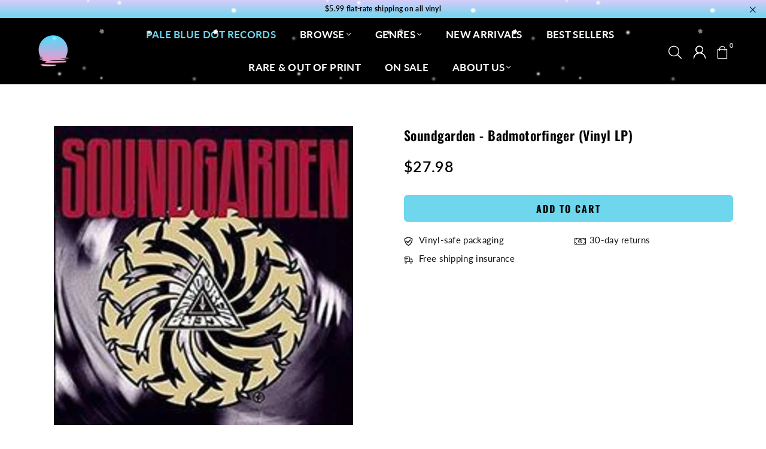

--- FILE ---
content_type: text/javascript; charset=utf-8
request_url: https://palebluedotrecords.com/products/soundgarden-badmotorfinger-vinyl-lp.js
body_size: 379
content:
{"id":8266975281408,"title":"Soundgarden - Badmotorfinger (Vinyl LP)","handle":"soundgarden-badmotorfinger-vinyl-lp","description":"\u003cp\u003e\u003cstrong\u003eDetails: \u003c\/strong\u003eBeloved Seattle rock band, Soundgarden, celebrated the 25th anniversary of their 2x platinum album, Badmotorfinger, in 2016 with four special reissues including a newly-remastered version of the original album. Originally released on October 8th, 1991, Badmotorfinger spawned three singles including \"Rusty Cage,\" \"Jesus Christ Pose,\" and \"Outshined.\" The focus on the Seattle grunge scene helped make Badmotorfinger a smash.\u003c\/p\u003e\u003cp\u003e\u003cstrong\u003eTracklist: \u003c\/strong\u003e\u003c\/p\u003e\u003col\u003e\n\u003cli\u003eRusty Cage - 4:26\u003c\/li\u003e\n\u003cli\u003e Outshined - 5:11\u003c\/li\u003e\n\u003cli\u003e Slaves ; Bulldozers - 6:56\u003c\/li\u003e\n\u003cli\u003e Jesus Christ Pose - 5:51\u003c\/li\u003e\n\u003cli\u003e Face Pollution - 2:24\u003c\/li\u003e\n\u003cli\u003e Somewhere - 4:21\u003c\/li\u003e\n\u003cli\u003e Searching with My Good Eye Closed - 6:31\u003c\/li\u003e\n\u003cli\u003e Room a Thousand Years Wide - 4:06\u003c\/li\u003e\n\u003cli\u003e Mind Riot - 4:49\u003c\/li\u003e\n\u003cli\u003e Drawing Flies - 2:26\u003c\/li\u003e\n\u003cli\u003e Holy Water - 5:07\u003c\/li\u003e\n\u003cli\u003e New Damage - 5:40\u003c\/li\u003e\n\u003c\/ol\u003e","published_at":"2023-10-16T22:36:39-04:00","created_at":"2023-10-16T22:36:39-04:00","vendor":"SOUNDGARDEN","type":"Vinyl LP","tags":["aent","Artist - Soundgarden","cc-import","Genre - Rock","In Stock at All Media Supply","Release-Date: 11-01-2016","Rock","Rock N Roll Hall Of Fame Nominee","Vinyl","Vinyl LP"],"price":2798,"price_min":2798,"price_max":2798,"available":true,"price_varies":false,"compare_at_price":null,"compare_at_price_min":0,"compare_at_price_max":0,"compare_at_price_varies":false,"variants":[{"id":43962480460032,"title":"Default Title","option1":"Default Title","option2":null,"option3":null,"sku":"602557141580","requires_shipping":true,"taxable":true,"featured_image":null,"available":true,"name":"Soundgarden - Badmotorfinger (Vinyl LP)","public_title":null,"options":["Default Title"],"price":2798,"weight":209,"compare_at_price":null,"inventory_management":"shopify","barcode":"602557141580","requires_selling_plan":false,"selling_plan_allocations":[]}],"images":["\/\/cdn.shopify.com\/s\/files\/1\/2723\/2340\/products\/3493336.jpg?v=1697510199"],"featured_image":"\/\/cdn.shopify.com\/s\/files\/1\/2723\/2340\/products\/3493336.jpg?v=1697510199","options":[{"name":"Title","position":1,"values":["Default Title"]}],"url":"\/products\/soundgarden-badmotorfinger-vinyl-lp","media":[{"alt":null,"id":31995800813824,"position":1,"preview_image":{"aspect_ratio":1.0,"height":500,"width":500,"src":"https:\/\/cdn.shopify.com\/s\/files\/1\/2723\/2340\/products\/3493336.jpg?v=1697510199"},"aspect_ratio":1.0,"height":500,"media_type":"image","src":"https:\/\/cdn.shopify.com\/s\/files\/1\/2723\/2340\/products\/3493336.jpg?v=1697510199","width":500}],"requires_selling_plan":false,"selling_plan_groups":[]}